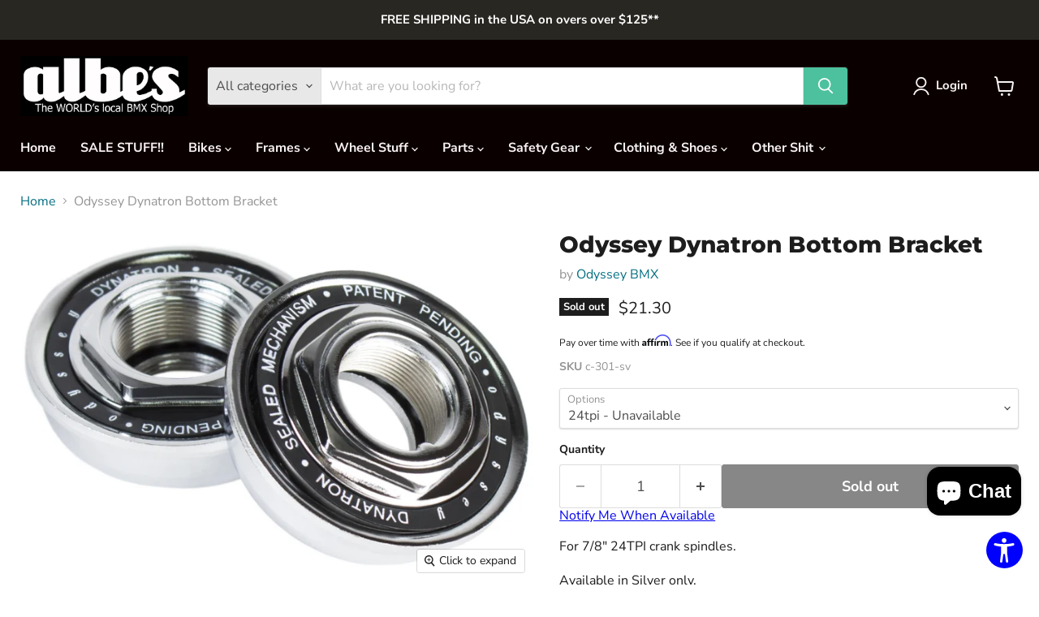

--- FILE ---
content_type: text/javascript; charset=utf-8
request_url: https://www.albes.com/en-ca/products/odyssey-dynatron-bottom-bracket.js
body_size: 337
content:
{"id":4876327026762,"title":"Odyssey Dynatron Bottom Bracket","handle":"odyssey-dynatron-bottom-bracket","description":"\u003cp data-mce-fragment=\"1\"\u003eFor 7\/8\" 24TPI crank spindles.\u003c\/p\u003e\n\u003cp data-mce-fragment=\"1\"\u003eAvailable in Silver only.\u003c\/p\u003e","published_at":"2021-01-11T11:34:02-05:00","created_at":"2021-01-11T11:34:01-05:00","vendor":"Odyssey BMX","type":"Bottom Bracket","tags":["Bottom Brackets","Color_Silver","FullFactory","JBI","QBP","SkuIQ Unassigned Category"],"price":2130,"price_min":2130,"price_max":2130,"available":false,"price_varies":false,"compare_at_price":null,"compare_at_price_min":0,"compare_at_price_max":0,"compare_at_price_varies":false,"variants":[{"id":32632733696074,"title":"24tpi","option1":"24tpi","option2":null,"option3":null,"sku":"c-301-sv","requires_shipping":true,"taxable":true,"featured_image":{"id":15523019292746,"product_id":4876327026762,"position":1,"created_at":"2021-01-11T11:34:05-05:00","updated_at":"2021-01-11T11:34:05-05:00","alt":null,"width":738,"height":503,"src":"https:\/\/cdn.shopify.com\/s\/files\/1\/2993\/9672\/products\/odyssey.dynatron.silver.bottom.bracket.png?v=1610382845","variant_ids":[32632733696074]},"available":false,"name":"Odyssey Dynatron Bottom Bracket - 24tpi","public_title":"24tpi","options":["24tpi"],"price":2130,"weight":1361,"compare_at_price":null,"inventory_management":"shopify","barcode":"630950090204","featured_media":{"alt":null,"id":7696905568330,"position":1,"preview_image":{"aspect_ratio":1.467,"height":503,"width":738,"src":"https:\/\/cdn.shopify.com\/s\/files\/1\/2993\/9672\/products\/odyssey.dynatron.silver.bottom.bracket.png?v=1610382845"}},"quantity_rule":{"min":1,"max":null,"increment":1},"quantity_price_breaks":[],"requires_selling_plan":false,"selling_plan_allocations":[]}],"images":["\/\/cdn.shopify.com\/s\/files\/1\/2993\/9672\/products\/odyssey.dynatron.silver.bottom.bracket.png?v=1610382845"],"featured_image":"\/\/cdn.shopify.com\/s\/files\/1\/2993\/9672\/products\/odyssey.dynatron.silver.bottom.bracket.png?v=1610382845","options":[{"name":"Options","position":1,"values":["24tpi"]}],"url":"\/en-ca\/products\/odyssey-dynatron-bottom-bracket","media":[{"alt":null,"id":7696905568330,"position":1,"preview_image":{"aspect_ratio":1.467,"height":503,"width":738,"src":"https:\/\/cdn.shopify.com\/s\/files\/1\/2993\/9672\/products\/odyssey.dynatron.silver.bottom.bracket.png?v=1610382845"},"aspect_ratio":1.467,"height":503,"media_type":"image","src":"https:\/\/cdn.shopify.com\/s\/files\/1\/2993\/9672\/products\/odyssey.dynatron.silver.bottom.bracket.png?v=1610382845","width":738}],"requires_selling_plan":false,"selling_plan_groups":[]}

--- FILE ---
content_type: text/plain;charset=UTF-8, text/javascript
request_url: https://app.accessibilityspark.com/sessions?shop=albes-test-1.myshopify.com
body_size: -81
content:
// 1768759433619 | albes-test-1.myshopify.com | null | undefined

--- FILE ---
content_type: text/javascript; charset=utf-8
request_url: https://www.albes.com/en-ca/products/odyssey-dynatron-bottom-bracket.js
body_size: 381
content:
{"id":4876327026762,"title":"Odyssey Dynatron Bottom Bracket","handle":"odyssey-dynatron-bottom-bracket","description":"\u003cp data-mce-fragment=\"1\"\u003eFor 7\/8\" 24TPI crank spindles.\u003c\/p\u003e\n\u003cp data-mce-fragment=\"1\"\u003eAvailable in Silver only.\u003c\/p\u003e","published_at":"2021-01-11T11:34:02-05:00","created_at":"2021-01-11T11:34:01-05:00","vendor":"Odyssey BMX","type":"Bottom Bracket","tags":["Bottom Brackets","Color_Silver","FullFactory","JBI","QBP","SkuIQ Unassigned Category"],"price":2130,"price_min":2130,"price_max":2130,"available":false,"price_varies":false,"compare_at_price":null,"compare_at_price_min":0,"compare_at_price_max":0,"compare_at_price_varies":false,"variants":[{"id":32632733696074,"title":"24tpi","option1":"24tpi","option2":null,"option3":null,"sku":"c-301-sv","requires_shipping":true,"taxable":true,"featured_image":{"id":15523019292746,"product_id":4876327026762,"position":1,"created_at":"2021-01-11T11:34:05-05:00","updated_at":"2021-01-11T11:34:05-05:00","alt":null,"width":738,"height":503,"src":"https:\/\/cdn.shopify.com\/s\/files\/1\/2993\/9672\/products\/odyssey.dynatron.silver.bottom.bracket.png?v=1610382845","variant_ids":[32632733696074]},"available":false,"name":"Odyssey Dynatron Bottom Bracket - 24tpi","public_title":"24tpi","options":["24tpi"],"price":2130,"weight":1361,"compare_at_price":null,"inventory_management":"shopify","barcode":"630950090204","featured_media":{"alt":null,"id":7696905568330,"position":1,"preview_image":{"aspect_ratio":1.467,"height":503,"width":738,"src":"https:\/\/cdn.shopify.com\/s\/files\/1\/2993\/9672\/products\/odyssey.dynatron.silver.bottom.bracket.png?v=1610382845"}},"quantity_rule":{"min":1,"max":null,"increment":1},"quantity_price_breaks":[],"requires_selling_plan":false,"selling_plan_allocations":[]}],"images":["\/\/cdn.shopify.com\/s\/files\/1\/2993\/9672\/products\/odyssey.dynatron.silver.bottom.bracket.png?v=1610382845"],"featured_image":"\/\/cdn.shopify.com\/s\/files\/1\/2993\/9672\/products\/odyssey.dynatron.silver.bottom.bracket.png?v=1610382845","options":[{"name":"Options","position":1,"values":["24tpi"]}],"url":"\/en-ca\/products\/odyssey-dynatron-bottom-bracket","media":[{"alt":null,"id":7696905568330,"position":1,"preview_image":{"aspect_ratio":1.467,"height":503,"width":738,"src":"https:\/\/cdn.shopify.com\/s\/files\/1\/2993\/9672\/products\/odyssey.dynatron.silver.bottom.bracket.png?v=1610382845"},"aspect_ratio":1.467,"height":503,"media_type":"image","src":"https:\/\/cdn.shopify.com\/s\/files\/1\/2993\/9672\/products\/odyssey.dynatron.silver.bottom.bracket.png?v=1610382845","width":738}],"requires_selling_plan":false,"selling_plan_groups":[]}

--- FILE ---
content_type: text/javascript; charset=utf-8
request_url: https://www.albes.com/en-ca/cart/update.js?attributes%5Bhost%5D=https%3A%2F%2Fwww.albes.com&attributes%5Bsw%5D=1280&attributes%5Bsh%5D=720&attributes%5Bfbp%5D=fb.1.1768759440246.2029848585&attributes%5Bttp%5D=Ij0BSj6OX8VOCGCnEwVJfKqag13&attributes%5Blocale%5D=en&attributes%5Bcountry%5D=CA
body_size: 631
content:
{"token":"hWN7l5HUYuAfTKuKxHz3TxqL?key=05cb0e97d696369324f78a0a6c2a1864","note":null,"attributes":{"country":"CA","fbp":"fb.1.1768759440246.2029848585","host":"https://www.albes.com","locale":"en","sh":"720","sw":"1280","ttp":"Ij0BSj6OX8VOCGCnEwVJfKqag13"},"original_total_price":0,"total_price":0,"total_discount":0,"total_weight":0.0,"item_count":0,"items":[],"requires_shipping":false,"currency":"CAD","items_subtotal_price":0,"cart_level_discount_applications":[],"discount_codes":[],"items_changelog":{"added":[]}}